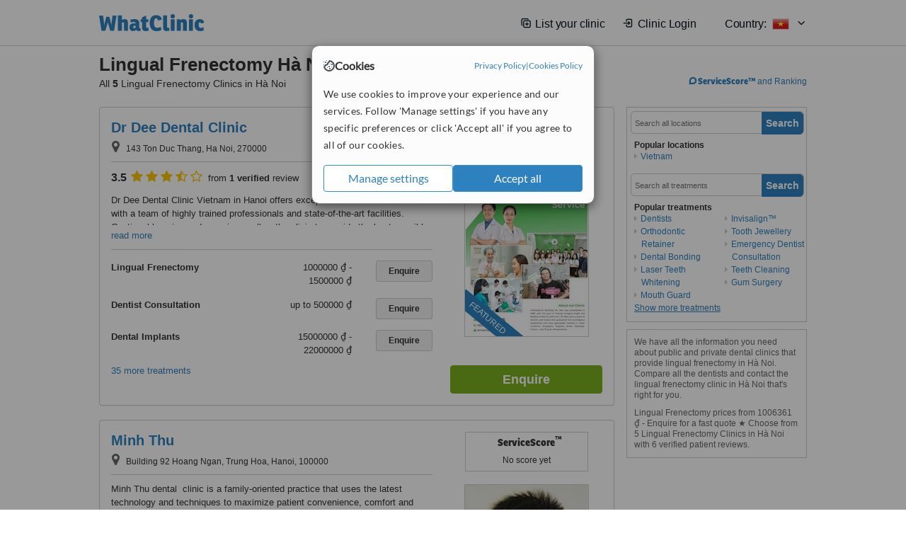

--- FILE ---
content_type: text/html; charset=utf-8
request_url: https://www.whatclinic.com/dentists/vietnam/ha-noi/lingual-frenectomy
body_size: 13745
content:
 <!DOCTYPE html> <html prefix="og: http://ogp.me/ns# fb: http://www.facebook.com/2008/fbml" lang="en" xml:lang="en"> <head><title>
	Lingual Frenectomy in Hà Noi, Vietnam • Check Prices & Reviews
</title><link rel="image_src" href="/images/general/whatclinic_image.png" /><link rel="canonical" href="https://www.whatclinic.com/dentists/vietnam/ha-noi/lingual-frenectomy" />   <meta name="robots" content="index, follow" /> <script src="https://cdn.whatclinic.com/static/dist/js/16fe5323.js"></script> <script>

  var WCC=WCC||{};
  WCC.Map={APIKey:"AIzaSyDQRq6E1nn3MGVaKN7MI37HDHIQqeH2s7Y"};
  WCC.BuildID = "a462"
  WCC.UATrackingID='UA-1196418-4';
  WCC.GoogleTagManager4ContainerId='GTM-5Z7BCDP';
  
  WCC.PinterestTrackingID='2613079822334';
  WCC.BingTrackingID='4020155';

  
    
    WCC.track=WCC.track||{};
    WCC.track.pageType='Paid Search Treatment';
    WCC.track.classification='1:4:1:4';
    
    WCC.track.eComSource='91-2-277-36437-447-0';
    WCC.track.product='normalvalue-core';
    WCC.track.extraParams='&product=normalvalue-core&pagecontent=1-4-1-4';

  
    
</script><link href="https://cdn.whatclinic.com/favicon.ico" rel="shortcut icon" type="image/x-icon" /> <link href="https://cdn.whatclinic.com/apple-touch-icon.png" rel="apple-touch-icon" /> <meta name="twitter:card" content="summary"/> <meta name="viewport" content="width=device-width, initial-scale=1"> <meta name="twitter:site" content="@WhatClinic"/> <meta name="twitter:title" content="Lingual Frenectomy in Hà Noi, Vietnam • Check Prices & Reviews"/> <link rel="stylesheet" type="text/css" href="https://cdn.whatclinic.com/static/dist/css/cf054de9.css" /><link rel="preload" href="/css/bootstrap.min.css" as="style"> <link rel="preload" href="/static/latest/vendor/font-awesome-4.4.0/css/font-awesome.min.css" as="style"> <link rel="preconnect" href="https://www.google-analytics.com"> <link rel="preconnect" href="https://connect.facebook.net"> <link rel="preconnect" href="https://p.typekit.net"> <link rel="preconnect" href="https://www.facebook.com"> <link rel="preconnect" href="https://ct.pinterest.com"> <link rel="preload" href="https://use.typekit.net/qhi0iya.css" as="style"/> <link rel="stylesheet" href="https://use.typekit.net/qhi0iya.css"/> <meta property='fb:admins' content='587106975'/>  
                    <meta property='fb:app_id' content='249089818436208'/> 
                    <meta property='og:type' content='website'/>
                    <meta property='og:locale' content='en_GB' />
                    <meta property='og:site_name' content='WhatClinic.com' />
                    <meta property='og:url' content='https://www.whatclinic.com/dentists/vietnam/ha-noi/lingual-frenectomy' />
                    <meta property='og:image' content='https://cdn.whatclinic.com/static/latest/images/logo/facebook_thumbnail_small.jpg' /> <meta name="title" content="Lingual Frenectomy in Hà Noi, Vietnam • Check Prices &amp; Reviews" /><meta content="Lingual Frenectomy in Hà Noi, Vietnam • Check Prices &amp; Reviews" property="og:title" /><meta name="description" content="Lingual Frenectomy prices from 1006361 ₫ - Enquire for a fast quote ★ Choose from 5 Lingual Frenectomy Clinics in Hà Noi with 6 verified patient reviews." /><meta content="Lingual Frenectomy prices from 1006361 ₫ - Enquire for a fast quote ★ Choose from 5 Lingual Frenectomy Clinics in Hà Noi with 6 verified patient reviews." property="og:description" /><meta name="twitter:description" content="Lingual Frenectomy prices from 1006361 ₫ - Enquire for a fast quote ★ Choose from 5 Lingual Frenectomy Clinics in Hà Noi with 6 verified patient reviews." />   </head> <body id="ctl00_ctl00_body" class=" ">  <link rel="stylesheet" href="https://cdn.jsdelivr.net/npm/@tabler/icons-webfont@3.35/dist/tabler-icons.min.css"/>  <div id="cookiesPopup" style="display: none"> <div class="modal-content"> <div id="cookiesInfo" class="cookies-container"> <div class="cookies-header"> <div class="cookies-title"> <img class="cookies-title-icon" src="https://assets-global.website-files.com/60d5b414a72594e0e4692683/62c4143781f8ed4973510582_icon-cookie.svg" loading="lazy" alt=""> <div class="cookies-title-text">Cookies</div> </div> <div class="cookies-policies"> <a href="/privacy-policy?disableCookieConsentPopup=true" rel="nofollow" target="_blank"target="_blank"> Privacy Policy </a> | <a href="/cookies-policy?disableCookieConsentPopup=true" rel="nofollow" target="_blank"> Cookies Policy </a> </div> </div> <div class="cookies-content"> <span>We use cookies to improve your experience and our services. Follow 'Manage settings' if you have any specific preferences or click 'Accept all' if you agree to all of our cookies.</span> </div> <div class="cookies-buttons"> <button class="btn btn-secondary" type="button" onclick="cookiesSeeMore()">Manage settings</button> <button class="btn btn-cookies-consent-submit btn-primary" type="button" onclick="cookiesAcceptAll()">Accept all</button> </div> </div> <div id="cookiesSeeMore" class="cookies-container" style="display: none"> <div class="cookies-header"> <div class="cookies-title"> <img class="cookies-title-icon" src="https://assets-global.website-files.com/60d5b414a72594e0e4692683/62c4143781f8ed4973510582_icon-cookie.svg" loading="lazy" alt=""> <div class="cookies-title-text">Cookie settings</div> </div> <div class="cookies-policies"> <a href="/privacy-policy?disableCookieConsentPopup=true" rel="nofollow" target="_blank"target="_blank"> Privacy Policy </a> | <a href="/cookies-policy?disableCookieConsentPopup=true" rel="nofollow" target="_blank"> Cookies Policy </a> </div> </div> <div class="cookies-content"> <span>Please select the cookies that you accept:</span> <div class="cookie-type-container"> <div class="toggle" disabled> <label class="toggle-label" for="toggleEssentialCookies">Essential cookies</label> <input disabled checked type="checkbox" id="toggleEssentialCookies"/><label class="toggle-checkbox" for="toggleEssentialCookies"></label> </div> <label for="toggleEssentialCookies" class="cookie-type-description">They are necessary to run our site.</label> </div> <div class="cookie-type-container"> <div class="toggle"> <label class="toggle-label" for="toggleFunctionalityCookies">Functional cookies</label> <input type="checkbox" id="toggleFunctionalityCookies"/><label class="toggle-checkbox" for="toggleFunctionalityCookies"></label> </div> <label for="toggleFunctionalityCookies" class="cookie-type-description">They are used to enhance user experience by providing additional features.</label> </div> <div class="cookie-type-container"> <div class="toggle"> <label class="toggle-label" for="toggleMarketingCookies">Analytics & Marketing cookies</label> <input type="checkbox" id="toggleMarketingCookies"/><label class="toggle-checkbox" for="toggleMarketingCookies"></label> </div> <label for="toggleMarketingCookies" class="cookie-type-description">They allow us to monitor and optimise our site and deliver a better ad experience.</label> </div> <div class="cookie-type-container"> <div class="toggle"> <label class="toggle-label" for="toggleAdPersonalisationCookies">Ad Personalisation cookies</label> <input type="checkbox" id="toggleAdPersonalisationCookies"/><label class="toggle-checkbox" for="toggleAdPersonalisationCookies"></label> </div> <label for="toggleAdPersonalisationCookies" class="cookie-type-description">They allow us to personalize user experience online and display better-targeted ads.</label> </div> </div> <div class="cookies-buttons"> <button class="btn btn-cookies-consent-submit btn-secondary" type="button" onclick="cookiesAcceptAll()">Accept all</button> <button class="btn btn-cookies-consent-submit btn-primary" type="button" onclick="cookiesConfirmSelected()">Save preferences</button> </div> </div> </div> </div> <header data-role="none" class="navbar navbar-static-top desktop"> <div data-role="none" class="container" role="navigation"> <div class="navbar-container">  <a class="navbar-brand"  href="/" onclick="WCC.trackGeneralClick('PageHeaderNavHome')" > <img class="logo" title="WhatClinic" src="/static/latest/images/logo/whatclinic-logo.svg" alt="WhatClinic logo"/> </a>  <button data-role="none" type="button" class="navbar-toggle" data-toggle="collapse" data-target=".navbar-collapse" onclick="WCC.trackEvent('ExpandableContent','TopLeftMenu','Mobile')"> <span class="sr-only">Toggle navigation</span> <i class="ti ti-menu show"></i> <i class="ti ti-x close"></i> </button>  </div> <div class="navbar-collapse collapse navbar-right"> <ul class="nav navbar-nav"> <li><a class="navbar-text link link-with-icon" onclick="WCC.go('/sign-up/newclinic.aspx','Signup','1S', 'Header-internal')"><i class="ti ti-copy-plus"></i>List your clinic</a></li> <li><a class="navbar-text link link-with-icon" onclick="WCC.go('/accountmanagement/login.aspx')"><i class="ti ti-login-2"></i>Clinic Login</a></li> <li class="dropdown nocss-country-selector link-country-selector" data-current-language="en-gb"> <a href="#" class="navbar-text dropdown-toggle country-selector-menu" data-toggle="dropdown"> <span>Country: </span> <img src="https://cdn.whatclinic.com/static/latest/images/countries/flags/medium/vn.png" alt="country flag"/> <i class="ti ti-chevron-down"></i> </a> <ul class="dropdown-menu country-selector-list" role="menu"> </ul> </li> </ul> </div> </div> </header> <form method="post" action="./browseproviders.aspx?cid=91&amp;rid=2&amp;dcid=277&amp;pid=447&amp;location=36437" id="aspnetForm">
<div class="aspNetHidden">
<input type="hidden" name="__VIEWSTATE" id="__VIEWSTATE" value="jsm/rRj4d6IdkmE+tq9uM6An7yFjKCCmCF6N7PqmSeZee/kxdD8T99tYnV1m5jdx0HlJqGkIPT6Zv87xmYONECAWJNaHwnmrkVyXMoFHOmsAuUhJ" />
</div>


<script type="text/javascript">
//<![CDATA[
var wccLocalisationText = wccLocalisationText || {}; wccLocalisationText.searchFilter = wccLocalisationText.searchFilter || {}; wccLocalisationText.searchFilter.alertPleaseSpecifyTreatment = "Please enter a treatment or specialisation or clinic name you want to find."; wccLocalisationText.searchFilter.alertSpecifyLocation = "Please specify a location or country to search in"; wccLocalisationText.searchFilter.labelForStaffSearch = "Search for staff or clinic -"; wccLocalisationText.searchFilter.linkShowMoreLocations = "Show more locations"; wccLocalisationText.searchFilter.linkShowMoreTreatments = "Show more treatments"; wccLocalisationText.searchFilter.screenLoadingMessageSearching = "Searching..."; var wccLocalisationText = wccLocalisationText || {}; wccLocalisationText.providersList = wccLocalisationText.providersList || {}; wccLocalisationText.providersList.linkReadMore = "read more"; var wccLocalisationText = wccLocalisationText || {}; wccLocalisationText.globalFunctions = wccLocalisationText.globalFunctions || {}; wccLocalisationText.globalFunctions.screenLoadingMessageUpdatingResults = "Updating results..."; var wccLocalisationText = wccLocalisationText || {}; wccLocalisationText.navMap = wccLocalisationText.navMap || {}; wccLocalisationText.navMap.buttonEnquire = "Enquire"; wccLocalisationText.navMap.linkHardReviewsUrl = "/reviews"; var wccLocalisationText = wccLocalisationText || {}; wccLocalisationText.search = wccLocalisationText.search || {}; wccLocalisationText.search.contentTurnMobileDeviceForBetterView = "Turn your device sideways <br/>for a better view"; wccLocalisationText.search.linkReadMore = "Read More"; var wccLocalisationText = wccLocalisationText || {}; wccLocalisationText.thickbox = wccLocalisationText.thickbox || {}; wccLocalisationText.thickbox.popupCloseContent = "or Esc Key"; wccLocalisationText.thickbox.popupCloseTitle = "Close"; var strQueryString = "cid=91&rid=2&dcid=277&pid=447&location=36437&page=0";var wcGoogleMapLanguage = "";var wccLocalisationText = wccLocalisationText || {}; wccLocalisationText.sharedControlsHeader = wccLocalisationText.sharedControlsHeader || {}; wccLocalisationText.sharedControlsHeader.linkLogout = "Clear your session data"; wccLocalisationText.sharedControlsHeader.linkYourAccount = "Your Account"; var wccLocalisationText = wccLocalisationText || {}; wccLocalisationText.searchFilter = wccLocalisationText.searchFilter || {}; wccLocalisationText.searchFilter.alertPleaseSpecifyTreatment = "Please enter a treatment or specialisation or clinic name you want to find."; wccLocalisationText.searchFilter.alertSpecifyLocation = "Please specify a location or country to search in"; wccLocalisationText.searchFilter.labelForStaffSearch = "Search for staff or clinic -"; wccLocalisationText.searchFilter.linkShowMoreLocations = "Show more locations"; wccLocalisationText.searchFilter.linkShowMoreTreatments = "Show more treatments"; wccLocalisationText.searchFilter.screenLoadingMessageSearching = "Searching..."; var wccLocalisationText = wccLocalisationText || {}; wccLocalisationText.searchMobile = wccLocalisationText.searchMobile || {}; wccLocalisationText.searchMobile.hide = "hide"; wccLocalisationText.searchMobile.readMore = "read more"; //]]>
</script>

<div class="aspNetHidden">

	<input type="hidden" name="__VIEWSTATEGENERATOR" id="__VIEWSTATEGENERATOR" value="38DFEBA2" />
</div> <div id="container"> <div id="content" >  <div class="cache_time" style="display: none;"> Page cached at 2026/01/19 09:39:34 </div>  <div class="Header_providers_list"> <h1 id="ctl00_ctl00_PageContent_h1Text" class="" property="name">Lingual Frenectomy H&#224; Noi</h1> <h2 id="ctl00_ctl00_PageContent_h2Text" class="" property="description">All <b>5</b> Lingual Frenectomy Clinics in Hà Noi</h2>  </div> <div id="ctl00_ctl00_PageContent_adsDiv" class="Providers_overview_ads">
	  <a href="/popuprankings.aspx?&TB_iframe=true&height=600&width=800&showhead=true" rel="nofollow" class="thickbox nocss-ranking-popup" onclick=" WCC.trackGeneralClick('HowWeRank'); "><div class='service-score-text-logo'><span class='icon-bubble'></span><span class='text-logo-title'> ServiceScore™</span></div> and Ranking</a>  <div class="cache_time">Filters cached at 2026/01/19 09:39:34</div> <div class="NavBar">  <div id="navFilterLocation"> <div class="search_input_border"> <input type="button" value="Search" onclick="wcc_LocationSearch()" title="Search"/> <input type="text" id="country_inputbox" placeholder="Search all locations" name="country" maxlength="100" autocomplete="off" data-default="Search all locations" title="Location: Search all locations"/><input type="hidden" id="country_hidden" name="country_ID" data-ori="vietnam/ha-noi" value="vietnam/ha-noi"/> </div> <div class="linklist"> <h5>Popular locations</h5> <div><a title="Dentists in Vietnam" href="/dentists/vietnam/lingual-frenectomy" ><span class="fa fa-caret-right"></span>Vietnam</a></div> </div> </div> <div id="navFilterTreatment"> <h4 class="refine">Looking for a different clinic?</h4> <div class="search_input_border"> <input type="button" value="Search" onclick="wcc_TreatmentSearch()" title="Search"/> <input type="text" id="treatment_inputbox" placeholder="Search all treatments" name="treatment" maxlength="100" autocomplete="off" data-default="Search all treatments" title="Treatment: Search all treatments"/><input type="hidden" id="treatment_hidden" name="treatment_ID" data-ori="dentists|lingual-frenectomy" value="dentists|lingual-frenectomy"/> </div> <div class="linklist"> <h5>Popular treatments</h5><div><a title="Show all clinic types in Hà Noi" href="/dentists/vietnam/ha-noi" ><span class="fa fa-caret-right"></span>Dentists</a><a title="Orthodontic Retainer in Hà Noi" href="/dentists/vietnam/ha-noi/orthodontic-retainer" ><span class="fa fa-caret-right"></span>Orthodontic Retainer</a><a title="Dental Bonding in Hà Noi" href="/dentists/vietnam/ha-noi/dental-bonding" ><span class="fa fa-caret-right"></span>Dental Bonding</a><a title="Laser Teeth Whitening in Hà Noi" href="/dentists/vietnam/ha-noi/laser-teeth-whitening" ><span class="fa fa-caret-right"></span>Laser Teeth Whitening</a><a title="Mouth Guard in Hà Noi" href="/dentists/vietnam/ha-noi/mouth-guard" ><span class="fa fa-caret-right"></span>Mouth Guard</a><a title="Invisalign™ in Hà Noi" href="/dentists/vietnam/ha-noi/invisalign" ><span class="fa fa-caret-right"></span>Invisalign™</a><a title="Tooth Jewellery in Hà Noi" href="/dentists/vietnam/ha-noi/tooth-jewellery" ><span class="fa fa-caret-right"></span>Tooth Jewellery</a><a title="Emergency Dentist Consultation in Hà Noi" href="/dentists/vietnam/ha-noi/emergency-dentists" ><span class="fa fa-caret-right"></span>Emergency Dentist Consultation</a><a title="Teeth Cleaning in Hà Noi" href="/dentists/vietnam/ha-noi/teeth-cleaning" ><span class="fa fa-caret-right"></span>Teeth Cleaning</a><a title="Gum Surgery in Hà Noi" href="/dentists/vietnam/ha-noi/gum-surgery" ><span class="fa fa-caret-right"></span>Gum Surgery</a><a title="Dental Bridges in Hà Noi" href="/dentists/vietnam/ha-noi/dental-bridges" ><span class="fa fa-caret-right"></span>Dental Bridges</a><a title="Dentures Repair in Hà Noi" href="/dentists/vietnam/ha-noi/dentures-repair" ><span class="fa fa-caret-right"></span>Dentures Repair</a><a title="Braces in Hà Noi" href="/dentists/vietnam/ha-noi/braces" ><span class="fa fa-caret-right"></span>Braces</a><a title="Veneers in Hà Noi" href="/dentists/vietnam/ha-noi/veneers" ><span class="fa fa-caret-right"></span>Veneers</a><a title="Paediatric Dentist Consultation in Hà Noi" href="/dentists/vietnam/ha-noi/paediatric-dentists" ><span class="fa fa-caret-right"></span>Paediatric Dentist Consultation</a><a title="Dental Crowns in Hà Noi" href="/dentists/vietnam/ha-noi/dental-crowns" ><span class="fa fa-caret-right"></span>Dental Crowns</a><a title="Dental Checkup in Hà Noi" href="/dentists/vietnam/ha-noi/dental-checkup" ><span class="fa fa-caret-right"></span>Dental Checkup</a><a title="Zirconia Crown in Hà Noi" href="/dentists/vietnam/ha-noi/zirconia-crown" ><span class="fa fa-caret-right"></span>Zirconia Crown</a><a title="Endodontist Consultation in Hà Noi" href="/dentists/vietnam/ha-noi/endodontists" ><span class="fa fa-caret-right"></span>Endodontist Consultation</a><a title="Home Whitening Kits in Hà Noi" href="/dentists/vietnam/ha-noi/home-bleaching-kit" ><span class="fa fa-caret-right"></span>Home Whitening Kits</a><a title="Sedation for dental treatments in Hà Noi" href="/dentists/vietnam/ha-noi/sedation-dental" ><span class="fa fa-caret-right"></span>Sedation for dental treatments</a><a title="Composite Veneers in Hà Noi" href="/dentists/vietnam/ha-noi/composite-veneers" ><span class="fa fa-caret-right"></span>Composite Veneers</a><a title="Fillings in Hà Noi" href="/dentists/vietnam/ha-noi/fillings" ><span class="fa fa-caret-right"></span>Fillings</a><a title="Zoom! Teeth Whitening in Hà Noi" href="/dentists/vietnam/ha-noi/zoom-teeth-whitening" ><span class="fa fa-caret-right"></span>Zoom! Teeth Whitening</a><a title="3D Dental X-Ray in Hà Noi" href="/dentists/vietnam/ha-noi/3d-dental-x-ray" ><span class="fa fa-caret-right"></span>3D Dental X-Ray</a><a title="Teeth Whitening in Hà Noi" href="/dentists/vietnam/ha-noi/teeth-whitening" ><span class="fa fa-caret-right"></span>Teeth Whitening</a><a title="Treatment of Dental Abscess in Hà Noi" href="/dentists/vietnam/ha-noi/cyst-tumor-removal" ><span class="fa fa-caret-right"></span>Treatment of Dental Abscess</a><a title="All-on-4 Dental Implants in Hà Noi" href="/dentists/vietnam/ha-noi/all-on-4-dental-implants" ><span class="fa fa-caret-right"></span>All-on-4 Dental Implants</a><a title="Periodontist Consultation in Hà Noi" href="/dentists/vietnam/ha-noi/periodontists" ><span class="fa fa-caret-right"></span>Periodontist Consultation</a><a title="General Anesthesia for dental treatments in Hà Noi" href="/dentists/vietnam/ha-noi/general-anesthesia-dental" ><span class="fa fa-caret-right"></span>General Anesthesia for dental treatments</a><a title="Scaling and Root Planing in Hà Noi" href="/dentists/vietnam/ha-noi/scaling-root-planing" ><span class="fa fa-caret-right"></span>Scaling and Root Planing</a><a title="Removable Partial Dentures in Hà Noi" href="/dentists/vietnam/ha-noi/removable-partial-dentures" ><span class="fa fa-caret-right"></span>Removable Partial Dentures</a><a title="Complex Root Canal in Hà Noi" href="/dentists/vietnam/ha-noi/complex-root-canal" ><span class="fa fa-caret-right"></span>Complex Root Canal</a><a title="Gum Contouring and Reshaping in Hà Noi" href="/dentists/vietnam/ha-noi/gum-contouring-reshaping" ><span class="fa fa-caret-right"></span>Gum Contouring and Reshaping</a><a title="Dental Implants in Hà Noi" href="/dentists/vietnam/ha-noi/implants" ><span class="fa fa-caret-right"></span>Dental Implants</a><a title="Dentures in Hà Noi" href="/dentists/vietnam/ha-noi/dentures" ><span class="fa fa-caret-right"></span>Dentures</a><a title="Lumineers™ in Hà Noi" href="/dentists/vietnam/ha-noi/lumineers" ><span class="fa fa-caret-right"></span>Lumineers™</a><a title="Wisdom Tooth Extraction in Hà Noi" href="/dentists/vietnam/ha-noi/wisdom-teeth-extraction" ><span class="fa fa-caret-right"></span>Wisdom Tooth Extraction</a><a title="Orthodontist Consultation in Hà Noi" href="/dentists/vietnam/ha-noi/orthodontists" ><span class="fa fa-caret-right"></span>Orthodontist Consultation</a><a title="Acrylic Dentures in Hà Noi" href="/dentists/vietnam/ha-noi/acrylic-dentures" ><span class="fa fa-caret-right"></span>Acrylic Dentures</a><a title="Dental CT - CBCT Scan in Hà Noi" href="/dentists/vietnam/ha-noi/dental-ct" ><span class="fa fa-caret-right"></span>Dental CT - CBCT Scan</a><a title="Digital Panoramic Dental X-Ray in Hà Noi" href="/dentists/vietnam/ha-noi/digital-panoramic-dental-x-ray" ><span class="fa fa-caret-right"></span>Digital Panoramic Dental X-Ray</a><a title="Single Visit Root Canal in Hà Noi" href="/dentists/vietnam/ha-noi/single-visit-root-canal" ><span class="fa fa-caret-right"></span>Single Visit Root Canal</a><a title="Porcelain Inlay or Onlay in Hà Noi" href="/dentists/vietnam/ha-noi/porcelain-inlay-onlay" ><span class="fa fa-caret-right"></span>Porcelain Inlay or Onlay</a><a title="Metal Braces in Hà Noi" href="/dentists/vietnam/ha-noi/metal-braces" ><span class="fa fa-caret-right"></span>Metal Braces</a><a title="Porcelain Veneers in Hà Noi" href="/dentists/vietnam/ha-noi/porcelain-veneers" ><span class="fa fa-caret-right"></span>Porcelain Veneers</a><a title="Root Canals in Hà Noi" href="/dentists/vietnam/ha-noi/root-canals" ><span class="fa fa-caret-right"></span>Root Canals</a><a title="Ceramic Braces in Hà Noi" href="/dentists/vietnam/ha-noi/ceramic-braces" ><span class="fa fa-caret-right"></span>Ceramic Braces</a><a title="Periodontitis Treatment in Hà Noi" href="/dentists/vietnam/ha-noi/periodontitis" ><span class="fa fa-caret-right"></span>Periodontitis Treatment</a><a title="Clear Braces in Hà Noi" href="/dentists/vietnam/ha-noi/clear-braces" ><span class="fa fa-caret-right"></span>Clear Braces</a><a title="Dental X-Ray in Hà Noi" href="/dentists/vietnam/ha-noi/x-ray" ><span class="fa fa-caret-right"></span>Dental X-Ray</a><a title="Flexible Partial Dentures in Hà Noi" href="/dentists/vietnam/ha-noi/flexible-partial-dentures" ><span class="fa fa-caret-right"></span>Flexible Partial Dentures</a><a title="Panoramic Dental X-Ray in Hà Noi" href="/dentists/vietnam/ha-noi/panoramic-dental-x-ray" ><span class="fa fa-caret-right"></span>Panoramic Dental X-Ray</a><a title="Immediate Dentures in Hà Noi" href="/dentists/vietnam/ha-noi/immediate-dentures" ><span class="fa fa-caret-right"></span>Immediate Dentures</a><a title="3-Unit Bridge in Hà Noi" href="/dentists/vietnam/ha-noi/3-unit-bridge" ><span class="fa fa-caret-right"></span>3-Unit Bridge</a><a title="Inlay or Onlay in Hà Noi" href="/dentists/vietnam/ha-noi/inlay-onlay" ><span class="fa fa-caret-right"></span>Inlay or Onlay</a><a title="Digital Dental X-Ray in Hà Noi" href="/dentists/vietnam/ha-noi/digital-dental-x-ray" ><span class="fa fa-caret-right"></span>Digital Dental X-Ray</a><a title="CAD/CAM Dental Restorations in Hà Noi" href="/dentists/vietnam/ha-noi/cad-cam-dental-restorations" ><span class="fa fa-caret-right"></span>CAD/CAM Dental Restorations</a><a title="Permanent Crown in Hà Noi" href="/dentists/vietnam/ha-noi/permanent-crown" ><span class="fa fa-caret-right"></span>Permanent Crown</a><a title="Fixed Partial Dentures in Hà Noi" href="/dentists/vietnam/ha-noi/fixed-partial-dentures" ><span class="fa fa-caret-right"></span>Fixed Partial Dentures</a><a title="Child Braces in Hà Noi" href="/dentists/vietnam/ha-noi/child-braces" ><span class="fa fa-caret-right"></span>Child Braces</a><a title="Lingual Braces in Hà Noi" href="/dentists/vietnam/ha-noi/lingual-braces" ><span class="fa fa-caret-right"></span>Lingual Braces</a><a title="Full Dentures in Hà Noi" href="/dentists/vietnam/ha-noi/full-dentures" ><span class="fa fa-caret-right"></span>Full Dentures</a><a title="Single Implant in Hà Noi" href="/dentists/vietnam/ha-noi/single-implant" ><span class="fa fa-caret-right"></span>Single Implant</a><a title="Fluoride Therapy in Hà Noi" href="/dentists/vietnam/ha-noi/fluoride-therapy" ><span class="fa fa-caret-right"></span>Fluoride Therapy</a><a title="Overdentures in Hà Noi" href="/dentists/vietnam/ha-noi/overdentures" ><span class="fa fa-caret-right"></span>Overdentures</a><a title="Temporary Filling in Hà Noi" href="/dentists/vietnam/ha-noi/temporary-filling" ><span class="fa fa-caret-right"></span>Temporary Filling</a><a title="Dental Sealant in Hà Noi" href="/dentists/vietnam/ha-noi/dental-sealant" ><span class="fa fa-caret-right"></span>Dental Sealant</a><a title="Temporary Crown in Hà Noi" href="/dentists/vietnam/ha-noi/temporary-crown" ><span class="fa fa-caret-right"></span>Temporary Crown</a><a title="New Patient Dental Examination in Hà Noi" href="/dentists/vietnam/ha-noi/new-patient-dental-examination" ><span class="fa fa-caret-right"></span>New Patient Dental Examination</a><a title="Removable Braces in Hà Noi" href="/dentists/vietnam/ha-noi/removable-braces" ><span class="fa fa-caret-right"></span>Removable Braces</a><a title="Porcelain Filling in Hà Noi" href="/dentists/vietnam/ha-noi/porcelain-filling" ><span class="fa fa-caret-right"></span>Porcelain Filling</a><a title="Routine Dental Examination in Hà Noi" href="/dentists/vietnam/ha-noi/routine-dental-examination" ><span class="fa fa-caret-right"></span>Routine Dental Examination</a><a title="Chrome Dentures in Hà Noi" href="/dentists/vietnam/ha-noi/chrome-dentures" ><span class="fa fa-caret-right"></span>Chrome Dentures</a><a title="Root End Surgery in Hà Noi" href="/dentists/vietnam/ha-noi/root-end-surgery" ><span class="fa fa-caret-right"></span>Root End Surgery</a><a title="Root Filling in Hà Noi" href="/dentists/vietnam/ha-noi/root-filling" ><span class="fa fa-caret-right"></span>Root Filling</a><a title="Temporary Bridge in Hà Noi" href="/dentists/vietnam/ha-noi/temporary-bridge" ><span class="fa fa-caret-right"></span>Temporary Bridge</a><a title="Family Dentist Consultation in Hà Noi" href="/dentists/vietnam/ha-noi/family-dentists" ><span class="fa fa-caret-right"></span>Family Dentist Consultation</a><a title="Oral and Maxillofacial Surgeon Consultation in Hà Noi" href="/dentists/vietnam/ha-noi/oral-maxillofacial-surgeons" ><span class="fa fa-caret-right"></span>Oral and Maxillofacial Surgeon Consultation</a><a title="Denturist Consultation in Hà Noi" href="/dentists/vietnam/ha-noi/denturists" ><span class="fa fa-caret-right"></span>Denturist Consultation</a><a title="PFM Crown in Hà Noi" href="/dentists/vietnam/ha-noi/pfm-crown" ><span class="fa fa-caret-right"></span>PFM Crown</a><a title="Porcelain Crown in Hà Noi" href="/dentists/vietnam/ha-noi/porcelain-crown" ><span class="fa fa-caret-right"></span>Porcelain Crown</a><a title="Bad Breath Treatment in Hà Noi" href="/dentists/vietnam/ha-noi/bad-breath" ><span class="fa fa-caret-right"></span>Bad Breath Treatment</a><a title="Extractions in Hà Noi" href="/dentists/vietnam/ha-noi/extractions" ><span class="fa fa-caret-right"></span>Extractions</a><a title="Adult Braces in Hà Noi" href="/dentists/vietnam/ha-noi/adult-braces" ><span class="fa fa-caret-right"></span>Adult Braces</a><a title="Immediate Implant Placement in Hà Noi" href="/dentists/vietnam/ha-noi/immediate-implant" ><span class="fa fa-caret-right"></span>Immediate Implant Placement</a><a title="Mini Implants in Hà Noi" href="/dentists/vietnam/ha-noi/mini-implants" ><span class="fa fa-caret-right"></span>Mini Implants</a><a title="Gingivitis Treatment in Hà Noi" href="/dentists/vietnam/ha-noi/gingivitis" ><span class="fa fa-caret-right"></span>Gingivitis Treatment</a><a title="Permanent Bridge in Hà Noi" href="/dentists/vietnam/ha-noi/permanent-bridge" ><span class="fa fa-caret-right"></span>Permanent Bridge</a><a title="Porcelain Bridge in Hà Noi" href="/dentists/vietnam/ha-noi/porcelain-bridge" ><span class="fa fa-caret-right"></span>Porcelain Bridge</a><a title="Ultrasonic Scaling in Hà Noi" href="/dentists/vietnam/ha-noi/ultrasonic-scaling" ><span class="fa fa-caret-right"></span>Ultrasonic Scaling</a><a title="Implant Bridge in Hà Noi" href="/dentists/vietnam/ha-noi/implant-bridge" ><span class="fa fa-caret-right"></span>Implant Bridge</a><a title="Restoration of Implants in Hà Noi" href="/dentists/vietnam/ha-noi/restoration-implants" ><span class="fa fa-caret-right"></span>Restoration of Implants</a><a title="Gingival Flap Surgery in Hà Noi" href="/dentists/vietnam/ha-noi/gingival-flap-surgery" ><span class="fa fa-caret-right"></span>Gingival Flap Surgery</a><a title="Gum Grafting in Hà Noi" href="/dentists/vietnam/ha-noi/soft-tissue-grafts" ><span class="fa fa-caret-right"></span>Gum Grafting</a><a title="Non-Surgical Extractions in Hà Noi" href="/dentists/vietnam/ha-noi/non-surgical-extractions" ><span class="fa fa-caret-right"></span>Non-Surgical Extractions</a><a title="Teeth Contouring and Reshaping in Hà Noi" href="/dentists/vietnam/ha-noi/teeth-contouring-reshaping" ><span class="fa fa-caret-right"></span>Teeth Contouring and Reshaping</a><a title="Surgical Extractions in Hà Noi" href="/dentists/vietnam/ha-noi/surgical-extractions" ><span class="fa fa-caret-right"></span>Surgical Extractions</a><a title="Sinus Lift in Hà Noi" href="/dentists/vietnam/ha-noi/sinus-lift" ><span class="fa fa-caret-right"></span>Sinus Lift</a><a title="White Filling in Hà Noi" href="/dentists/vietnam/ha-noi/white-filling" ><span class="fa fa-caret-right"></span>White Filling</a><a title="Molar Root Canal in Hà Noi" href="/dentists/vietnam/ha-noi/molar-root-canal" ><span class="fa fa-caret-right"></span>Molar Root Canal</a><a title="Hygienist Session in Hà Noi" href="/dentists/vietnam/ha-noi/hygienist-session" ><span class="fa fa-caret-right"></span>Hygienist Session</a><a title="Premolar Root Canal in Hà Noi" href="/dentists/vietnam/ha-noi/premolar-root-canal" ><span class="fa fa-caret-right"></span>Premolar Root Canal</a><a title="Bone Grafting in Hà Noi" href="/dentists/vietnam/ha-noi/bone-graft" ><span class="fa fa-caret-right"></span>Bone Grafting</a><a title="Cosmetic Dentist Consultation in Hà Noi" href="/dentists/vietnam/ha-noi/cosmetic-dentists" ><span class="fa fa-caret-right"></span>Cosmetic Dentist Consultation</a><a title="Implant Dentist Consultation in Hà Noi" href="/dentists/vietnam/ha-noi/implant-dentists" ><span class="fa fa-caret-right"></span>Implant Dentist Consultation</a><a title="PFM Bridge in Hà Noi" href="/dentists/vietnam/ha-noi/pfm-bridge" ><span class="fa fa-caret-right"></span>PFM Bridge</a><a title="Glass Ionomer Filling in Hà Noi" href="/dentists/vietnam/ha-noi/glass-ionomer-filling" ><span class="fa fa-caret-right"></span>Glass Ionomer Filling</a><a title="Restorative Dentist Consultation in Hà Noi" href="/dentists/vietnam/ha-noi/restorative-dentists" ><span class="fa fa-caret-right"></span>Restorative Dentist Consultation</a><a title="Incisor Root Canal in Hà Noi" href="/dentists/vietnam/ha-noi/incisor-root-canal" ><span class="fa fa-caret-right"></span>Incisor Root Canal</a><a title="All-on-6 Dental Implants in Hà Noi" href="/dentists/vietnam/ha-noi/all-on-6-dental-implants" ><span class="fa fa-caret-right"></span>All-on-6 Dental Implants</a></div> </div> </div> </div>   <div class="hurry-ad nocss-top-clinics" data-title="Lingual Frenectomy Clinics in Hà Noi"> <div class="content"> <b>In a hurry?</b> Contact our top clinics in one go </div> <div class="clear"></div> </div>  <div id="providersOverviewHolder">  <div id="seoContentText" class="providers_overview_section text_section_panel"> <p>We have all the information you need about public and private dental clinics that provide lingual frenectomy in Hà Noi. Compare all the dentists and contact the lingual frenectomy clinic in Hà Noi that's right for you.</p><p>Lingual Frenectomy prices from 1006361 ₫ - Enquire for a fast quote ★ Choose from 5 Lingual Frenectomy Clinics in Hà Noi with 6 verified patient reviews.</p> </div> </div>     
</div> <div id="maincontent" data-pagetype="Search">  <div id="list_view"> <script src="https://cdn.whatclinic.com/static/dist/js/ba7d72a6.js"></script> <script>
    $('[data-toggle="tooltip"]').tooltip();
</script> <div id="providers_list">        <div class="search-listing panel panel-default" resource="/dentists/vietnam/ha-noi/dr-dee-dental-clinic" about="https://www.whatclinic.com/dentists/vietnam/ha-noi/dr-dee-dental-clinic" data-clinic-id="271092" data-clinic-info="cid=91&rid=2&dcid=277&pid=447&location=36437&sids=217237&clinicid=271092&rpos=1" data-online-bookings="False"> <div class="panel-body"> <div class="right-column pull-right"> <div class="quality-score-container"> <div class="quality-score-result-panel quality-score-result-hasQS">  <div class="service-score-control  border align-center quality-score" data-toggle="tooltip" data-html="true" title="<div class='service-score-text-logo'><span class='icon-bubble'></span> ServiceScore™</div> is a WhatClinic original rating of customer service based on interaction data between users and clinics on our site, including response times and patient feedback. It is a different score than review rating." data-placement="bottom"> <div class="service-score-text">  <div class="service-score-title"> <span>ServiceScore</span> <span class="trademark">&trade;</span> </div>  <div class="service-score-name good"> Good </div>  <div class="service-score-users"> from <strong>59</strong> users</div>  </div> <div class="service-score-bubble"> <div class="bubble good"> <span class="service-score-value">6.9</span> </div> </div> </div>  </div> </div> <div class="clinic-image"> <img alt="Dr Dee Dental Clinic - Dental Clinic in Vietnam" title="Dr Dee Dental Clinic - Dental Clinic in Vietnam"  src="https://cdn.whatclinic.com/thumbnails/ade9d098a4aa3554/apex_1702289194775.jpg?width=174&height=232&background-color=0xffffff&operation=pad&float-x=0.5&float-y=0.5&rotate=0&crop_x=0&crop_y=0&crop_w=1&crop_h=1&hmac=1de9cc2651d7c02bec6a28064fc07c48cd0bdcf3" onclick="WCC.go('/dentists/vietnam/ha-noi/dr-dee-dental-clinic','SearchPageExit','BrochureView', 'Paid Search Treatment ClinicPic',1)"/><noscript><img alt="Dr Dee Dental Clinic - Dental Clinic in Vietnam" src="https://cdn.whatclinic.com/thumbnails/ade9d098a4aa3554/apex_1702289194775.jpg?width=174&height=232&background-color=0xffffff&operation=pad&float-x=0.5&float-y=0.5&rotate=0&crop_x=0&crop_y=0&crop_w=1&crop_h=1&hmac=1de9cc2651d7c02bec6a28064fc07c48cd0bdcf3"/></noscript><span class='featured nocss-featured'><span class='featured-text'>Featured</span></span> </div> <input type="button" onclick="WCC.goConsultForm('cid=91&rid=2&dcid=277&pid=447&location=36437&sids=217237&clinicid=271092&rpos=1&link=1','Paid Search Treatment',1)" class="btn btn-block btn-success" value="Enquire"/> </div> <div class="section title-section rule-bottom"> <h3 title="Dr Dee Dental Clinic"> <a class="text-elipse nocss-brochure-link" href="/dentists/vietnam/ha-noi/dr-dee-dental-clinic" onclick="WCC.go(this, 'SearchPageExit', 'BrochureView', 'Paid Search Treatment ClinicNameLink',1);">Dr Dee Dental Clinic</a> </h3> <span class="address-holder text-elipse">  <span class="address" title="143 Ton Duc Thang, Ha Noi, 270000"> <span class="fa fa-icon-xl fa-map-marker"></span> 143 Ton Duc Thang, Ha Noi, 270000 </span> </span> </div> <div class="section content-section rule-bottom   nocss-content"> <div class="content"> <div class="review-star-text"><strong class="review-rating-value">3.5</strong><span property ="starsRating"> <i class="fa fa-star-yellow fa-star"></i>  <i class="fa fa-star-yellow fa-star"></i>  <i class="fa fa-star-yellow fa-star"></i>  <i class="fa fa-star-yellow fa-star-half-o"></i>  <i class="fa fa-star-yellow fa-star-o"></i> </span> from <strong>1 verified</strong> review</div>  Dr Dee Dental Clinic Vietnam in Hanoi offers exceptional dental care services with a team of highly trained professionals and state-of-the-art facilities. Continual learning and experience allow the clinic to provide the best possible care for your smile. The friendly staff is available 24/7 to provide detailed consultations and care.      </div> </div>  <div class="section treatment-section">   <div class="treatment-container " data-id="447"> <span class="title text-elipse pull-left"  onclick="WCC.go('/dentists/vietnam/ha-noi/dr-dee-dental-clinic','SearchPageExit','BrochureView','Paid Search Treatment TList 0',1);"> Lingual Frenectomy </span> <span class="price-holder pull-left"><span class="price" >1000000 ₫</span>&nbsp;<span class='from'>-</span>&nbsp;<span class="price" >1500000 ₫</span></span> <input type="button" class="btn btn-sm btn-treatment-enquire pull-right" value="Enquire"  onclick="return WCC.goConsultForm('cid=91&rid=2&dcid=277&pid=447&location=36437&sids=217237&clinicid=271092&rpos=1&cppid=5069869&link=30','Paid Search Treatment ClinicEnquire 0',1);" />  </div>   <div class="treatment-container " data-id="566"> <span class="title text-elipse pull-left"  onclick="WCC.go('/dentists/vietnam/ha-noi/dr-dee-dental-clinic','SearchPageExit','BrochureView','Paid Search Treatment TList 1',1);"> Dentist Consultation </span> <span class="price-holder pull-left"><span class='from'>up to</span>&nbsp;<span class="price" >500000 ₫</span></span> <input type="button" class="btn btn-sm btn-treatment-enquire pull-right" value="Enquire"  onclick="return WCC.goConsultForm('cid=91&rid=2&dcid=277&pid=566&location=36437&sids=217237&clinicid=271092&rpos=1&cppid=5066692&link=30','Paid Search Treatment ClinicEnquire 1',1);" />  </div>   <div class="treatment-container " data-id="105"> <span class="title text-elipse pull-left"  onclick="WCC.go('/dentists/vietnam/ha-noi/dr-dee-dental-clinic','SearchPageExit','BrochureView','Paid Search Treatment TList 2',1);"> Dental Implants </span> <span class="price-holder pull-left"><span class="price" >15000000 ₫</span>&nbsp;<span class='from'>-</span>&nbsp;<span class="price" >22000000 ₫</span></span> <input type="button" class="btn btn-sm btn-treatment-enquire pull-right" value="Enquire"  onclick="return WCC.goConsultForm('cid=91&rid=2&dcid=277&pid=105&location=36437&sids=217237&clinicid=271092&rpos=1&cppid=5069851&link=30','Paid Search Treatment ClinicEnquire 2',1);" />  </div>  <span class="pseudoLink nocss-more-treatments">35 more treatments</span> </div>  <meta property="priceRange" content="149879 ₫ - 119902869 ₫" /> </div> </div>       <div class="search-listing panel panel-default" resource="/dentists/vietnam/ha-noi/minh-thu" about="https://www.whatclinic.com/dentists/vietnam/ha-noi/minh-thu" data-clinic-id="117756" data-clinic-info="cid=91&rid=2&dcid=277&pid=447&location=36437&sids=105285&clinicid=117756&rpos=2" data-online-bookings="False"> <div class="panel-body"> <div class="right-column pull-right"> <div class="quality-score-container"> <div class="quality-score-result-panel ">  <div class="service-score-control no-score border align-center quality-score" data-toggle="tooltip" data-html="true" title="<div class='service-score-text-logo'><span class='icon-bubble'></span> ServiceScore™</div> is a WhatClinic original rating of customer service based on interaction data between users and clinics on our site, including response times and patient feedback. It is a different score than review rating." data-placement="bottom"> <div class="service-score-text"> <div class="service-score-title"> <span>ServiceScore</span> <span class="trademark">&trade;</span> </div> </div> <div class="no-score-text">No score yet</div> </div>  </div> </div> <div class="clinic-image"> <img alt="Minh Thu - Dr vu tung duong" title="Minh Thu - Dr vu tung duong"  src="https://cdn.whatclinic.com/thumbnails/892c4e03036ba3ce/baomoi.jpg?width=174&height=232&background-color=0xffffff&operation=pad&float-x=0.5&float-y=0.5&rotate=0&crop_x=0&crop_y=0.01600135&crop_w=1&crop_h=0.9527665&hmac=208a4e457b1ec406053907410081cf9aebefef19" onclick="WCC.go('/dentists/vietnam/ha-noi/minh-thu','SearchPageExit','BrochureView', 'Paid Search Treatment ClinicPic',2)"/><noscript><img alt="Minh Thu - Dr vu tung duong" src="https://cdn.whatclinic.com/thumbnails/892c4e03036ba3ce/baomoi.jpg?width=174&height=232&background-color=0xffffff&operation=pad&float-x=0.5&float-y=0.5&rotate=0&crop_x=0&crop_y=0.01600135&crop_w=1&crop_h=0.9527665&hmac=208a4e457b1ec406053907410081cf9aebefef19"/></noscript> </div> <input type="button" onclick="WCC.goConsultForm('cid=91&rid=2&dcid=277&pid=447&location=36437&sids=105285&clinicid=117756&rpos=2&link=1','Paid Search Treatment',2)" class="btn btn-block btn-success" value="Enquire"/> </div> <div class="section title-section rule-bottom"> <h3 title="Minh Thu"> <a class="text-elipse nocss-brochure-link" href="/dentists/vietnam/ha-noi/minh-thu" onclick="WCC.go(this, 'SearchPageExit', 'BrochureView', 'Paid Search Treatment ClinicNameLink',2);">Minh Thu</a> </h3> <span class="address-holder text-elipse">  <span class="address" title="Building 92 Hoang Ngan, Trung Hoa, Hanoi, 100000"> <span class="fa fa-icon-xl fa-map-marker"></span> Building 92 Hoang Ngan, Trung Hoa, Hanoi, 100000 </span> </span> </div> <div class="section content-section rule-bottom   nocss-content"> <div class="content">  Minh Thu dental  clinic is a family-oriented practice that uses the                    latest technology and techniques to maximize patient convenience,                    comfort and satisfaction. This commitment means we are equipped                    to deliver every service you and your family may need from restorative                    to reconstructive, periodontal and cosmetic dentistry, orthodontic, invisalign, implant. This                    comprehensive approach is also supported by our strong investment                    in the latest pain management and equipment sterilization technology.        Our                      goal is to make every visit to our cheery offices as pleasant                      and informative as possible. We offer educational videos for                      those wishing to raise their level of understanding of the                      current state of dentistry. . For  patients and visitors,                      our waiting room is equipped with wifi, tv, and magazines and everythings else we have available    Price:  implant :800$-1200$ / fixture + crown, veneer and crown all ceramic 250-300$      </div> </div>  <div class="section treatment-section">   <div class="treatment-container " data-id="447"> <span class="title text-elipse pull-left"  onclick="WCC.go('/dentists/vietnam/ha-noi/minh-thu','SearchPageExit','BrochureView','Paid Search Treatment TList 0',2);"> Lingual Frenectomy </span> <span class="price-holder pull-left">&nbsp;</span> <input type="button" class="btn btn-sm btn-treatment-enquire pull-right" value="Enquire"  onclick="return WCC.goConsultForm('cid=91&rid=2&dcid=277&pid=447&location=36437&sids=105285&clinicid=117756&rpos=2&cppid=1250874&link=30','Paid Search Treatment ClinicEnquire 0',2);" />  </div>   <div class="treatment-container " data-id="566"> <span class="title text-elipse pull-left"  onclick="WCC.go('/dentists/vietnam/ha-noi/minh-thu','SearchPageExit','BrochureView','Paid Search Treatment TList 1',2);"> Dentist Consultation </span> <span class="price-holder pull-left">&nbsp;</span> <input type="button" class="btn btn-sm btn-treatment-enquire pull-right" value="Enquire"  onclick="return WCC.goConsultForm('cid=91&rid=2&dcid=277&pid=566&location=36437&sids=105285&clinicid=117756&rpos=2&cppid=1250877&link=30','Paid Search Treatment ClinicEnquire 1',2);" />  </div>   <div class="treatment-container " data-id="99"> <span class="title text-elipse pull-left"  onclick="WCC.go('/dentists/vietnam/ha-noi/minh-thu','SearchPageExit','BrochureView','Paid Search Treatment TList 2',2);"> Veneers </span> <span class="price-holder pull-left">&nbsp;</span> <input type="button" class="btn btn-sm btn-treatment-enquire pull-right" value="Enquire"  onclick="return WCC.goConsultForm('cid=91&rid=2&dcid=277&pid=99&location=36437&sids=105285&clinicid=117756&rpos=2&cppid=1250868&link=30','Paid Search Treatment ClinicEnquire 2',2);" />  </div>  <span class="pseudoLink nocss-more-treatments">22 more treatments</span> </div>  <meta property="priceRange" content="Price on request" /> </div> </div>       <div class="search-listing panel panel-default" resource="/dentists/vietnam/ha-noi/hanoi-sydney-dental-clinic" about="https://www.whatclinic.com/dentists/vietnam/ha-noi/hanoi-sydney-dental-clinic" data-clinic-id="274425" data-clinic-info="cid=91&rid=2&dcid=277&pid=447&location=36437&sids=220169&clinicid=274425&rpos=3" data-online-bookings="False"> <div class="panel-body"> <div class="right-column pull-right"> <div class="quality-score-container"> <div class="quality-score-result-panel quality-score-result-hasQS">  <div class="service-score-control  border align-center quality-score" data-toggle="tooltip" data-html="true" title="<div class='service-score-text-logo'><span class='icon-bubble'></span> ServiceScore™</div> is a WhatClinic original rating of customer service based on interaction data between users and clinics on our site, including response times and patient feedback. It is a different score than review rating." data-placement="bottom"> <div class="service-score-text">  <div class="service-score-title"> <span>ServiceScore</span> <span class="trademark">&trade;</span> </div>  <div class="service-score-name good"> Good </div>  <div class="service-score-users"> from <strong>18</strong> users</div>  </div> <div class="service-score-bubble"> <div class="bubble good"> <span class="service-score-value">6.5</span> </div> </div> </div>  </div> </div> <div class="clinic-image"> <img alt="Hanoi Sydney Dental Clinic - human resource" title="Hanoi Sydney Dental Clinic - human resource"  src="https://cdn.whatclinic.com/static/latest/images/spinners/loading-spinner.gif" class="b-lazy" data-src="https://cdn.whatclinic.com/thumbnails/24704503b7a1e281/anh_naan_su_1.jpg?width=174&height=232&background-color=0xffffff&operation=pad&float-x=0.5&float-y=0.5&rotate=0&crop_x=0&crop_y=0&crop_w=1&crop_h=1&hmac=7ac372c6f048cfdc8b02ae675529e98eaa740608" onclick="WCC.go('/dentists/vietnam/ha-noi/hanoi-sydney-dental-clinic','SearchPageExit','BrochureView', 'Paid Search Treatment ClinicPic',3)"/><noscript><img alt="Hanoi Sydney Dental Clinic - human resource" src="https://cdn.whatclinic.com/thumbnails/24704503b7a1e281/anh_naan_su_1.jpg?width=174&height=232&background-color=0xffffff&operation=pad&float-x=0.5&float-y=0.5&rotate=0&crop_x=0&crop_y=0&crop_w=1&crop_h=1&hmac=7ac372c6f048cfdc8b02ae675529e98eaa740608"/></noscript> </div> <input type="button" onclick="WCC.goConsultForm('cid=91&rid=2&dcid=277&pid=447&location=36437&sids=220169&clinicid=274425&rpos=3&link=1','Paid Search Treatment',3)" class="btn btn-block btn-success" value="Enquire"/> </div> <div class="section title-section rule-bottom"> <h3 title="Hanoi Sydney Dental Clinic"> <a class="text-elipse nocss-brochure-link" href="/dentists/vietnam/ha-noi/hanoi-sydney-dental-clinic" onclick="WCC.go(this, 'SearchPageExit', 'BrochureView', 'Paid Search Treatment ClinicNameLink',3);">Hanoi Sydney Dental Clinic</a> </h3> <span class="address-holder text-elipse">  <span class="address" title="92 Nguyen Chanh, Cau Giay, Hanoi, Vietnam, Hanoi"> <span class="fa fa-icon-xl fa-map-marker"></span> 92 Nguyen Chanh, Cau Giay, Hanoi, Vietnam, Hanoi </span> </span> </div> <div class="section content-section rule-bottom   nocss-content"> <div class="content"> <div class="review-star-text"><strong class="review-rating-value">5.0</strong><span property ="starsRating"> <i class="fa fa-star-yellow fa-star"></i>  <i class="fa fa-star-yellow fa-star"></i>  <i class="fa fa-star-yellow fa-star"></i>  <i class="fa fa-star-yellow fa-star"></i>  <i class="fa fa-star-yellow fa-star"></i> </span> from <strong>2 verified</strong> reviews</div>  Hanoi – Sydney Dental Clinic is located 7km from the center of Hanoi. The clinic is specialized in general, restorative, and cosmetic dentistry. Being invested in modern, international standard machinery and equipment, the absolute sterile system with a team of well-trained doctors and dental experts, Hanoi-Sydney Dental Center is a reputable dental clinic for cosmetic treatment for international patients.    The clinics provide free dental check-ups and consultations and services provided include free WiFi, babysitting, and parking available.    Hanoi – Sydney Dental Clinic is located 7km away from the center of Hanoi, 29km away from Noi Bai International Airport. The nearest metro station is BigC Thang Long Center, located just 600 meters from the clinic.    Many of Hanoi’s most popular tourist attractions are within easy reach of the center. The Temple of Literature, the oldest university of Vietnam that attracts millions of visitors each year is located just 5.8km from the clinic. The temple is also located next to Ho Chi Minh complex – the houses and museum, the mausoleum of former President Ho Chi Minh. The museum of Ethnology is only 4km from the clinic, is a lively exhibition of cultural lives or 54 ethnic groups in Vietnam.      </div> </div>  <div class="section treatment-section">   <div class="treatment-container " data-id="447"> <span class="title text-elipse pull-left"  onclick="WCC.go('/dentists/vietnam/ha-noi/hanoi-sydney-dental-clinic','SearchPageExit','BrochureView','Paid Search Treatment TList 0',3);"> Lingual Frenectomy </span> <span class="price-holder pull-left"><span class='from'>from</span>&nbsp;<span class="price" >2257392 ₫</span></span> <input type="button" class="btn btn-sm btn-treatment-enquire pull-right" value="Enquire"  onclick="return WCC.goConsultForm('cid=91&rid=2&dcid=277&pid=447&location=36437&sids=220169&clinicid=274425&rpos=3&cppid=5150029&link=30','Paid Search Treatment ClinicEnquire 0',3);" />  </div>   <div class="treatment-container " data-id="566"> <span class="title text-elipse pull-left"  onclick="WCC.go('/dentists/vietnam/ha-noi/hanoi-sydney-dental-clinic','SearchPageExit','BrochureView','Paid Search Treatment TList 1',3);"> Dentist Consultation </span> <span class="price-holder pull-left"><span class="price" >free</span></span> <input type="button" class="btn btn-sm btn-treatment-enquire pull-right" value="Enquire"  onclick="return WCC.goConsultForm('cid=91&rid=2&dcid=277&pid=566&location=36437&sids=220169&clinicid=274425&rpos=3&cppid=5131484&link=30','Paid Search Treatment ClinicEnquire 1',3);" />  </div>   <div class="treatment-container " data-id="103"> <span class="title text-elipse pull-left"  onclick="WCC.go('/dentists/vietnam/ha-noi/hanoi-sydney-dental-clinic','SearchPageExit','BrochureView','Paid Search Treatment TList 2',3);"> Dental Crowns </span> <span class="price-holder pull-left"><span class="price" >3386088 ₫</span>&nbsp;<span class='from'>-</span>&nbsp;<span class="price" >10184513 ₫</span></span> <input type="button" class="btn btn-sm btn-treatment-enquire pull-right" value="Enquire"  onclick="return WCC.goConsultForm('cid=91&rid=2&dcid=277&pid=103&location=36437&sids=220169&clinicid=274425&rpos=3&cppid=5150023&link=30','Paid Search Treatment ClinicEnquire 2',3);" />  </div>  <span class="pseudoLink nocss-more-treatments">43 more treatments</span> </div>  <meta property="priceRange" content="262487 ₫ - 305482897 ₫" /> </div> </div>       <div class="search-listing panel panel-default" resource="/dentists/vietnam/ha-noi/vnes-dental" about="https://www.whatclinic.com/dentists/vietnam/ha-noi/vnes-dental" data-clinic-id="297823" data-clinic-info="cid=91&rid=2&dcid=277&pid=447&location=36437&sids=240919&clinicid=297823&rpos=4" data-online-bookings="False"> <div class="panel-body"> <div class="right-column pull-right"> <div class="quality-score-container"> <div class="quality-score-result-panel quality-score-result-hasQS">  <div class="service-score-control  border align-center quality-score" data-toggle="tooltip" data-html="true" title="<div class='service-score-text-logo'><span class='icon-bubble'></span> ServiceScore™</div> is a WhatClinic original rating of customer service based on interaction data between users and clinics on our site, including response times and patient feedback. It is a different score than review rating." data-placement="bottom"> <div class="service-score-text">  <div class="service-score-title"> <span>ServiceScore</span> <span class="trademark">&trade;</span> </div>  <div class="service-score-name good"> Very Good </div>  <div class="service-score-users"> from <strong>6</strong> users</div>  </div> <div class="service-score-bubble"> <div class="bubble good"> <span class="service-score-value">7.6</span> </div> </div> </div>  </div> </div> <div class="clinic-image"> <img alt="VNES Dental - Vnes International Aesthetic Dental Clinic offers high-quality dental care with advanced technology and expert dentists, ensuring healthy and beautiful smiles." title="VNES Dental - Vnes International Aesthetic Dental Clinic offers high-quality dental care with advanced technology and expert dentists, ensuring healthy and beautiful smiles."  src="https://cdn.whatclinic.com/static/latest/images/spinners/loading-spinner.gif" class="b-lazy" data-src="https://cdn.whatclinic.com/thumbnails/eb27dfa3fcfd6242/logo_vuong_mau_eng.jpg?width=174&height=232&background-color=0xffffff&operation=pad&float-x=0.5&float-y=0.5&rotate=0&crop_x=0&crop_y=0&crop_w=1&crop_h=1&hmac=1b46e5561659a7fdf75ca197b9613127aa1ccf07" onclick="WCC.go('/dentists/vietnam/ha-noi/vnes-dental','SearchPageExit','BrochureView', 'Paid Search Treatment ClinicPic',4)"/><noscript><img alt="VNES Dental - Vnes International Aesthetic Dental Clinic offers high-quality dental care with advanced technology and expert dentists, ensuring healthy and beautiful smiles." src="https://cdn.whatclinic.com/thumbnails/eb27dfa3fcfd6242/logo_vuong_mau_eng.jpg?width=174&height=232&background-color=0xffffff&operation=pad&float-x=0.5&float-y=0.5&rotate=0&crop_x=0&crop_y=0&crop_w=1&crop_h=1&hmac=1b46e5561659a7fdf75ca197b9613127aa1ccf07"/></noscript> </div> <input type="button" onclick="WCC.goConsultForm('cid=91&rid=2&dcid=277&pid=447&location=36437&sids=240919&clinicid=297823&rpos=4&link=1','Paid Search Treatment',4)" class="btn btn-block btn-success" value="Enquire"/> </div> <div class="section title-section rule-bottom"> <h3 title="VNES Dental"> <a class="text-elipse nocss-brochure-link" href="/dentists/vietnam/ha-noi/vnes-dental" onclick="WCC.go(this, 'SearchPageExit', 'BrochureView', 'Paid Search Treatment ClinicNameLink',4);">VNES Dental</a> </h3> <span class="address-holder text-elipse">  <span class="address" title="9 Dang Tien Dong, Dong Da, 100000"> <span class="fa fa-icon-xl fa-map-marker"></span> 9 Dang Tien Dong, Dong Da, 100000 </span> </span> </div> <div class="section content-section rule-bottom   nocss-content"> <div class="content">  High-Tech Aesthetic Dentistry Vnes would like to extend our warmest greetings to our valued customers and partners. We also express our heartfelt gratitude to those who have trusted, are trusting, and will continue to trust our services.    High-Tech Aesthetic Dentistry Vnes (formerly Nacera International Aesthetic Dentistry) was founded in 2014 by CEO Ngô Thu Phương and her associates. Over the past nine years, we have been committed to becoming one of the leading providers of comprehensive dental services. Our dedication has been recognized through numerous prestigious awards, including being ranked among the Top 10 most reputable dental brands selected by industry experts.    At Vnes Dental Clinic, we offer a wide range of dental services, including dental implants, porcelain aesthetic restorations, orthodontics, Invisalign, gummy smile treatment, endodontics, and pediatric dentistry. We are committed to meeting every customer's needs with the safest and most effective dental care experience.    To achieve this, Vnes Dental Clinic continuously enhances its professional expertise by assembling a team of highly skilled doctors who have graduated from Hanoi Medical University and trained in European countries. Additionally, we integrate cutting-edge technology and state-of-the-art equipment in alignment with our philosophy: "Minimal Invasion - Maximum Efficiency."    We believe that when you visit Vnes Dental Clinic, you will experience premium, modern, and welcoming services  </div> </div>  <div class="section treatment-section">   <div class="groupedtreatmentHeading">Lingual Frenectomy</div>  <div class="treatment-container  grouped_treatment" data-id="447"> <span class="title text-elipse pull-left"  onclick="WCC.go('/dentists/vietnam/ha-noi/vnes-dental','SearchPageExit','BrochureView','Paid Search Treatment TList 0',4);"> Lingual Frenectomy </span> <span class="price-holder pull-left"><span class='from'>up to</span>&nbsp;<span class="price" >3000000 ₫</span></span> <input type="button" class="btn btn-sm btn-treatment-enquire pull-right" value="Enquire"  onclick="return WCC.goConsultForm('cid=91&rid=2&dcid=277&pid=447&location=36437&sids=240919&clinicid=297823&rpos=4&cppid=5544654&link=30','Paid Search Treatment ClinicEnquire 0',4);" />  </div>   <div class="treatment-container  grouped_treatment" data-id="447"> <span class="title text-elipse pull-left"  onclick="WCC.go('/dentists/vietnam/ha-noi/vnes-dental','SearchPageExit','BrochureView','Paid Search Treatment TList 1',4);"> Frenectomy </span> <span class="price-holder pull-left"><span class="price" >1000000 ₫</span>&nbsp;<span class='from'>-</span>&nbsp;<span class="price" >2000000 ₫</span></span> <input type="button" class="btn btn-sm btn-treatment-enquire pull-right" value="Enquire"  onclick="return WCC.goConsultForm('cid=91&rid=2&dcid=277&pid=447&location=36437&sids=240919&clinicid=297823&rpos=4&cppid=5542950&link=30','Paid Search Treatment ClinicEnquire 1',4);" />  </div>   <div class="treatment-container " data-id="566"> <span class="title text-elipse pull-left"  onclick="WCC.go('/dentists/vietnam/ha-noi/vnes-dental','SearchPageExit','BrochureView','Paid Search Treatment TList 2',4);"> Dentist Consultation </span> <span class="price-holder pull-left"><span class="price" >free</span></span> <input type="button" class="btn btn-sm btn-treatment-enquire pull-right" value="Enquire"  onclick="return WCC.goConsultForm('cid=91&rid=2&dcid=277&pid=566&location=36437&sids=240919&clinicid=297823&rpos=4&cppid=5542022&link=30','Paid Search Treatment ClinicEnquire 2',4);" />  </div>  <span class="pseudoLink nocss-more-treatments">89 more treatments</span> </div>  <meta property="priceRange" content="49960 ₫ - 287766885 ₫" /> </div> </div>       <div class="search-listing panel panel-default" resource="/dentists/vietnam/ha-noi/peace-dental" about="https://www.whatclinic.com/dentists/vietnam/ha-noi/peace-dental" data-clinic-id="100070" data-clinic-info="cid=91&rid=2&dcid=277&pid=447&location=36437&sids=91680&clinicid=100070&rpos=5" data-online-bookings="False"> <div class="panel-body"> <div class="right-column pull-right"> <div class="quality-score-container"> <div class="quality-score-result-panel quality-score-result-hasQS">  <div class="service-score-control  border align-center quality-score" data-toggle="tooltip" data-html="true" title="<div class='service-score-text-logo'><span class='icon-bubble'></span> ServiceScore™</div> is a WhatClinic original rating of customer service based on interaction data between users and clinics on our site, including response times and patient feedback. It is a different score than review rating." data-placement="bottom"> <div class="service-score-text">  <div class="service-score-title"> <span>ServiceScore</span> <span class="trademark">&trade;</span> </div>  <div class="service-score-name very-good"> Excellent </div>  <div class="service-score-users"> from <strong>23</strong> users</div>  </div> <div class="service-score-bubble"> <div class="bubble very-good"> <span class="service-score-value">8.0</span> </div> </div> </div>  </div> </div> <div class="clinic-image"> <img alt="Peace Dental - Dr Frederick Abel" title="Peace Dental - Dr Frederick Abel"  src="https://cdn.whatclinic.com/static/latest/images/spinners/loading-spinner.gif" class="b-lazy" data-src="https://cdn.whatclinic.com/thumbnails/5b7160cd6b18d4a0/375x500-staff-frederick.jpg?width=174&height=232&background-color=0xffffff&operation=pad&float-x=0.5&float-y=0.5&rotate=0&crop_x=0.207&crop_y=0.195&crop_w=0.65&crop_h=0.65&hmac=620d7ee5a5813a40ccbec59fe0ccaac4535301c1" onclick="WCC.go('/dentists/vietnam/ha-noi/peace-dental','SearchPageExit','BrochureView', 'Paid Search Treatment ClinicPic',5)"/><noscript><img alt="Peace Dental - Dr Frederick Abel" src="https://cdn.whatclinic.com/thumbnails/5b7160cd6b18d4a0/375x500-staff-frederick.jpg?width=174&height=232&background-color=0xffffff&operation=pad&float-x=0.5&float-y=0.5&rotate=0&crop_x=0.207&crop_y=0.195&crop_w=0.65&crop_h=0.65&hmac=620d7ee5a5813a40ccbec59fe0ccaac4535301c1"/></noscript> </div> <input type="button" onclick="WCC.goConsultForm('cid=91&rid=2&dcid=277&pid=447&location=36437&sids=91680&clinicid=100070&rpos=5&link=1','Paid Search Treatment',5)" class="btn btn-block btn-success" value="Enquire"/> </div> <div class="section title-section rule-bottom"> <h3 title="Peace Dental"> <a class="text-elipse nocss-brochure-link" href="/dentists/vietnam/ha-noi/peace-dental" onclick="WCC.go(this, 'SearchPageExit', 'BrochureView', 'Paid Search Treatment ClinicNameLink',5);">Peace Dental</a> </h3> <span class="address-holder text-elipse">  <span class="address" title="Second Floor Green Island Building, 51A Nguyen Khac Hieu Street, Hanoi"> <span class="fa fa-icon-xl fa-map-marker"></span> Second Floor Green Island Building, 51A Nguyen Khac Hieu Street, Hanoi </span> </span> </div> <div class="section content-section rule-bottom   nocss-content"> <div class="content"> <div class="review-star-text"><strong class="review-rating-value">5.0</strong><span property ="starsRating"> <i class="fa fa-star-yellow fa-star"></i>  <i class="fa fa-star-yellow fa-star"></i>  <i class="fa fa-star-yellow fa-star"></i>  <i class="fa fa-star-yellow fa-star"></i>  <i class="fa fa-star-yellow fa-star"></i> </span> from <strong>3 verified</strong> reviews</div>  Peace Dental Centre has been in operation in
Hanoi since 2001. In every instance we utilize dental clinic management
techniques that are safe, dental materials appropriate for your best
health and the good of the environment, and dental procedures that
comply to generally accepted international standards of dental care.    Peace brings a smile . . . our mission is
brighten your smile and enhance your dental and overall health,
resulting peace of mind and a sense of confidence.      </div> </div>  <div class="section treatment-section">   <div class="treatment-container " data-id="447"> <span class="title text-elipse pull-left"  onclick="WCC.go('/dentists/vietnam/ha-noi/peace-dental','SearchPageExit','BrochureView','Paid Search Treatment TList 0',5);"> Lingual Frenectomy </span> <span class="price-holder pull-left">&nbsp;</span> <input type="button" class="btn btn-sm btn-treatment-enquire pull-right" value="Enquire"  onclick="return WCC.goConsultForm('cid=91&rid=2&dcid=277&pid=447&location=36437&sids=91680&clinicid=100070&rpos=5&cppid=873270&link=30','Paid Search Treatment ClinicEnquire 0',5);" />  </div>   <div class="treatment-container " data-id="566"> <span class="title text-elipse pull-left"  onclick="WCC.go('/dentists/vietnam/ha-noi/peace-dental','SearchPageExit','BrochureView','Paid Search Treatment TList 1',5);"> Dentist Consultation </span> <span class="price-holder pull-left">&nbsp;</span> <input type="button" class="btn btn-sm btn-treatment-enquire pull-right" value="Enquire"  onclick="return WCC.goConsultForm('cid=91&rid=2&dcid=277&pid=566&location=36437&sids=91680&clinicid=100070&rpos=5&cppid=873314&link=30','Paid Search Treatment ClinicEnquire 1',5);" />  </div>   <div class="treatment-container " data-id="105"> <span class="title text-elipse pull-left"  onclick="WCC.go('/dentists/vietnam/ha-noi/peace-dental','SearchPageExit','BrochureView','Paid Search Treatment TList 2',5);"> Dental Implants </span> <span class="price-holder pull-left">&nbsp;</span> <input type="button" class="btn btn-sm btn-treatment-enquire pull-right" value="Enquire"  onclick="return WCC.goConsultForm('cid=91&rid=2&dcid=277&pid=105&location=36437&sids=91680&clinicid=100070&rpos=5&cppid=873250&link=30','Paid Search Treatment ClinicEnquire 2',5);" />  </div>  <span class="pseudoLink nocss-more-treatments">84 more treatments</span> </div>  <meta property="priceRange" content="Price on request" /> </div> </div>    </div>  <div id="featuredText"> Find out how we list clinics <a class="thickbox" rel="nofollow" href="/popuprankings.aspx?&TB_iframe=true&height=600&width=800&showhead=true">here</a>. </div> </div>  <div class="consumer-breadcrumb consumer-breadcrumb-desktop consumer-breadcrumb-search">  <ol vocab="https://schema.org/" typeof="BreadcrumbList" data-breadcrumb-type="Treatment"> <li property="itemListElement" typeof="ListItem"><a property="item" typeof="WebPage" href="https://www.whatclinic.com/dentists/asia/lingual-frenectomy"><span property="name">Asia</span></a><meta property="position" content="1" /></li><li property="itemListElement" typeof="ListItem"><a property="item" typeof="WebPage" href="https://www.whatclinic.com/dentists/vietnam/lingual-frenectomy"><span property="name">Vietnam</span></a><meta property="position" content="2" /></li><li property="itemListElement" typeof="ListItem"><a property="item" typeof="WebPage" href="https://www.whatclinic.com/dentists/vietnam/ha-noi"><span property="name">Dentists</span></a><meta property="position" content="3" /></li><li property="itemListElement" typeof="ListItem"><a property="item" typeof="WebPage" href="https://www.whatclinic.com/dentists/vietnam/ha-noi/lingual-frenectomy"><span property="name">Lingual Frenectomy Hà Noi</span></a><meta property="position" content="4" /></li> </ol>  </div>  </div> <div class="clear"></div>  </div> </div> </form>    <footer data-role="none"> <div class="container"> <div class="col-xs-12 col-sm-3"> <a class="footer-navbar-brand" href="/"> <img class="logo" title="WhatClinic" src="/static/latest/images/logo/whatclinic-logo-light.svg" alt="WhatClinic logo" aria-label="link to whatclinic homepage"/> </a> </div> <div class="col-xs-12 col-sm-9 footer-elements-container"> <div class="clearfix"> <div class="navlist col-xs-12 col-sm-4" data-role="none"> <a class="collapsed collapse-link" href="Javascript:void(0);" data-target="#aboutnavlist" data-toggle="collapse" onclick="WCC.trackEvent('ExpandableContent','AboutUs', 'Mobile')">About Us</a> <ul id="aboutnavlist" class="list-group collapse"> <li><a onclick="WCC.trackGeneralClick('OurStory')" href="/about/">Our Story</a></li> <li><a onclick="WCC.trackGeneralClick('TheTeam')" href="/about/people/">The Team</a></li> <li><a onclick="WCC.trackGeneralClick('ReviewsCharter')" href="/about/reviews-charter/">Our Reviews</a></li> <li><a onclick="WCC.trackGeneralClick('ContactUs')" href="/contactus.aspx">Contact Us</a></li> </ul> </div> <div class="navlist col-xs-12 col-sm-4" data-role="none"> <a class="collapsed collapse-link" href="Javascript:void(0);" data-target="#usersnavlist" data-toggle="collapse" onclick="WCC.trackEvent('ExpandableContent','ForPatients', 'Mobile');">For Patients</a> <ul id="usersnavlist" class="list-group collapse"> <li><a href="/about/reviews-policy/" target="_blank">Reviews Policy</a></li> <li><a class="iframe-modal thickbox" data-close-button="true" rel="nofollow" href="/disclaimer_popup.aspx?TB_iframe=true&height=600&width=600">Disclaimer</a></li> <li><a class="iframe-modal thickbox" data-close-button="true" rel="nofollow" href="/popuprankings.aspx?TB_iframe=true&height=700&width=800">ServiceScore&trade; and Ranking</a></li> </ul> </div> <div class="navlist col-xs-12 col-sm-4" data-role="none"> <a class="collapsed collapse-link" href="Javascript:void(0);" data-target="#clinicsnavlist" data-toggle="collapse" onclick="WCC.trackEvent('ExpandableContent','ForClinics', 'Mobile');">For Clinics</a> <ul id="clinicsnavlist" class="list-group collapse"> <li><a href="Javascript:void(WCC.go('https://www.whatclinic.com/sign-up/newclinic.aspx', 'Signup','1S','Footer-responsive'))">Add your Clinic</a></li> <li><a href="Javascript:void(WCC.go('https://www.whatclinic.com/accountmanagement/login.aspx'))">Clinic Login</a></li> <li><a onclick="WCC.trackGeneralClick('Faqs')" href="/about/faqs/" target="_blank">FAQs</a></li> <li><a onclick="WCC.trackGeneralClick('Toolkit')" href="/about/toolkit/" target="_blank">Marketing Toolkit</a></li> </ul> </div> </div> <div class="clearfix"> <div class="social-media col-xs-12 col-sm-4"> <a href="https://www.instagram.com/whatclinic/" target="_blank" rel="noopener" aria-label="icon link to instagram page" class="instagram-icon"></a> <a href="https://www.facebook.com/whatclinic/" target="_blank" rel="noopener" aria-label="icon link to facebook page" class="facebook-icon"></a> <a href="https://www.tiktok.com/@whatclinic" target="_blank" rel="noopener" aria-label="icon link to tiktok page" class="tiktok-icon"></a> <a href="https://www.youtube.com/user/whatclinic" target="_blank" rel="noopener" aria-label="icon link to youtube page" class="youtube-icon"></a> <a href="https://ie.linkedin.com/company/whatclinic-com" target="_blank" rel="noopener" aria-label="icon link to linkedin page" class="linkedin-icon"></a> </div>  </div> <div class="copyright" data-role="none"> <div class="clearfix" data-role="none"> <div class="policies-links"> <a rel="nofollow" href="/privacy-policy" target="_blank">Privacy Policy</a> | <a rel="nofollow" href="/cookies-policy" target="_blank">Cookies Policy</a> | <a rel="nofollow" href="/terms-of-service-for-consumers" target="_blank">Terms of Service</a> </div> <div class="trading-info"> Global Medical Treatment Ltd trading as WhatClinic | 35 Gracepark Road, Drumcondra, Dublin, D09 T627, Ireland | Co. Reg. No. 428122 | info@whatclinic.com, +353 1 525 5101 </div> <div class="all-rights-reserved">&copy; 2026 All Rights Reserved</div> </div> </div> </div> </div> </footer> <script type="text/javascript" src="//widget.trustpilot.com/bootstrap/v5/tp.widget.bootstrap.min.js" defer></script>   <script>
        var MultiClinicMessage = 'Show {0} more clinics';
    </script> <script src="https://cdn.whatclinic.com/static/dist/js/a0c46d1f.js"></script> <script>
    $('[data-toggle="tooltip"]').tooltip();
</script> <noscript><iframe src="https://www.googletagmanager.com/ns.html?id=GTM-5Z7BCDP" height="0" width="0" style="display:none;visibility:hidden"></iframe></noscript>  </body> </html>